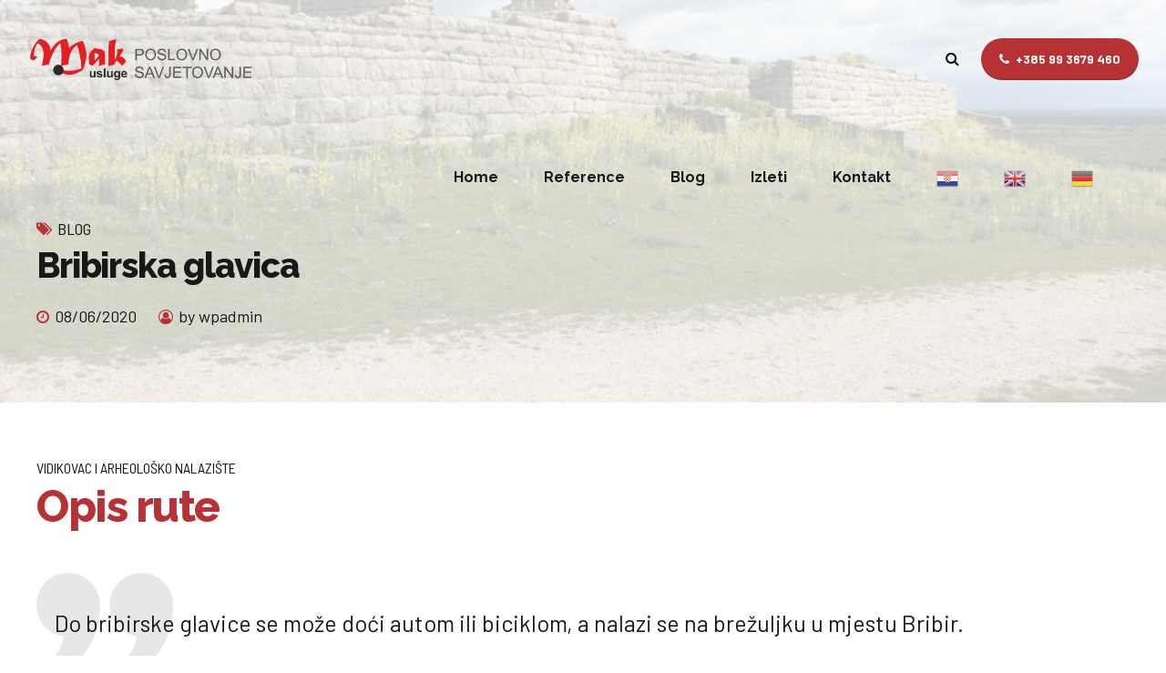

--- FILE ---
content_type: text/html; charset=utf-8
request_url: https://www.google.com/maps/d/embed?mid=14EPJLauoUOG6YRNlSQCo9hchNhoGooo6
body_size: 7041
content:
<!DOCTYPE html><html itemscope itemtype="http://schema.org/WebSite"><head><script nonce="EfJWGx-YoaK6SLmCIRtFXw">window['ppConfig'] = {productName: '06194a8f37177242d55a18e38c5a91c6', deleteIsEnforced:  false , sealIsEnforced:  false , heartbeatRate:  0.5 , periodicReportingRateMillis:  60000.0 , disableAllReporting:  false };(function(){'use strict';function k(a){var b=0;return function(){return b<a.length?{done:!1,value:a[b++]}:{done:!0}}}function l(a){var b=typeof Symbol!="undefined"&&Symbol.iterator&&a[Symbol.iterator];if(b)return b.call(a);if(typeof a.length=="number")return{next:k(a)};throw Error(String(a)+" is not an iterable or ArrayLike");}var m=typeof Object.defineProperties=="function"?Object.defineProperty:function(a,b,c){if(a==Array.prototype||a==Object.prototype)return a;a[b]=c.value;return a};
function n(a){a=["object"==typeof globalThis&&globalThis,a,"object"==typeof window&&window,"object"==typeof self&&self,"object"==typeof global&&global];for(var b=0;b<a.length;++b){var c=a[b];if(c&&c.Math==Math)return c}throw Error("Cannot find global object");}var p=n(this);function q(a,b){if(b)a:{var c=p;a=a.split(".");for(var d=0;d<a.length-1;d++){var e=a[d];if(!(e in c))break a;c=c[e]}a=a[a.length-1];d=c[a];b=b(d);b!=d&&b!=null&&m(c,a,{configurable:!0,writable:!0,value:b})}}
q("Object.is",function(a){return a?a:function(b,c){return b===c?b!==0||1/b===1/c:b!==b&&c!==c}});q("Array.prototype.includes",function(a){return a?a:function(b,c){var d=this;d instanceof String&&(d=String(d));var e=d.length;c=c||0;for(c<0&&(c=Math.max(c+e,0));c<e;c++){var f=d[c];if(f===b||Object.is(f,b))return!0}return!1}});
q("String.prototype.includes",function(a){return a?a:function(b,c){if(this==null)throw new TypeError("The 'this' value for String.prototype.includes must not be null or undefined");if(b instanceof RegExp)throw new TypeError("First argument to String.prototype.includes must not be a regular expression");return this.indexOf(b,c||0)!==-1}});function r(a,b,c){a("https://csp.withgoogle.com/csp/proto/"+encodeURIComponent(b),JSON.stringify(c))}function t(){var a;if((a=window.ppConfig)==null?0:a.disableAllReporting)return function(){};var b,c,d,e;return(e=(b=window)==null?void 0:(c=b.navigator)==null?void 0:(d=c.sendBeacon)==null?void 0:d.bind(navigator))!=null?e:u}function u(a,b){var c=new XMLHttpRequest;c.open("POST",a);c.send(b)}
function v(){var a=(w=Object.prototype)==null?void 0:w.__lookupGetter__("__proto__"),b=x,c=y;return function(){var d=a.call(this),e,f,g,h;r(c,b,{type:"ACCESS_GET",origin:(f=window.location.origin)!=null?f:"unknown",report:{className:(g=d==null?void 0:(e=d.constructor)==null?void 0:e.name)!=null?g:"unknown",stackTrace:(h=Error().stack)!=null?h:"unknown"}});return d}}
function z(){var a=(A=Object.prototype)==null?void 0:A.__lookupSetter__("__proto__"),b=x,c=y;return function(d){d=a.call(this,d);var e,f,g,h;r(c,b,{type:"ACCESS_SET",origin:(f=window.location.origin)!=null?f:"unknown",report:{className:(g=d==null?void 0:(e=d.constructor)==null?void 0:e.name)!=null?g:"unknown",stackTrace:(h=Error().stack)!=null?h:"unknown"}});return d}}function B(a,b){C(a.productName,b);setInterval(function(){C(a.productName,b)},a.periodicReportingRateMillis)}
var D="constructor __defineGetter__ __defineSetter__ hasOwnProperty __lookupGetter__ __lookupSetter__ isPrototypeOf propertyIsEnumerable toString valueOf __proto__ toLocaleString x_ngfn_x".split(" "),E=D.concat,F=navigator.userAgent.match(/Firefox\/([0-9]+)\./),G=(!F||F.length<2?0:Number(F[1])<75)?["toSource"]:[],H;if(G instanceof Array)H=G;else{for(var I=l(G),J,K=[];!(J=I.next()).done;)K.push(J.value);H=K}var L=E.call(D,H),M=[];
function C(a,b){for(var c=[],d=l(Object.getOwnPropertyNames(Object.prototype)),e=d.next();!e.done;e=d.next())e=e.value,L.includes(e)||M.includes(e)||c.push(e);e=Object.prototype;d=[];for(var f=0;f<c.length;f++){var g=c[f];d[f]={name:g,descriptor:Object.getOwnPropertyDescriptor(Object.prototype,g),type:typeof e[g]}}if(d.length!==0){c=l(d);for(e=c.next();!e.done;e=c.next())M.push(e.value.name);var h;r(b,a,{type:"SEAL",origin:(h=window.location.origin)!=null?h:"unknown",report:{blockers:d}})}};var N=Math.random(),O=t(),P=window.ppConfig;P&&(P.disableAllReporting||P.deleteIsEnforced&&P.sealIsEnforced||N<P.heartbeatRate&&r(O,P.productName,{origin:window.location.origin,type:"HEARTBEAT"}));var y=t(),Q=window.ppConfig;if(Q)if(Q.deleteIsEnforced)delete Object.prototype.__proto__;else if(!Q.disableAllReporting){var x=Q.productName;try{var w,A;Object.defineProperty(Object.prototype,"__proto__",{enumerable:!1,get:v(),set:z()})}catch(a){}}
(function(){var a=t(),b=window.ppConfig;b&&(b.sealIsEnforced?Object.seal(Object.prototype):b.disableAllReporting||(document.readyState!=="loading"?B(b,a):document.addEventListener("DOMContentLoaded",function(){B(b,a)})))})();}).call(this);
</script><title itemprop="name">Blog - Bribirska glavica - Google My Maps</title><meta name="robots" content="noindex,nofollow"/><meta http-equiv="X-UA-Compatible" content="IE=edge,chrome=1"><meta name="viewport" content="initial-scale=1.0,minimum-scale=1.0,maximum-scale=1.0,user-scalable=0,width=device-width"/><meta name="description" itemprop="description" content="Blog - Bribirska glavica"/><meta itemprop="url" content="https://www.google.com/maps/d/viewer?mid=14EPJLauoUOG6YRNlSQCo9hchNhoGooo6"/><meta itemprop="image" content="https://www.google.com/maps/d/thumbnail?mid=14EPJLauoUOG6YRNlSQCo9hchNhoGooo6"/><meta property="og:type" content="website"/><meta property="og:title" content="Blog - Bribirska glavica - Google My Maps"/><meta property="og:description" content="Blog - Bribirska glavica"/><meta property="og:url" content="https://www.google.com/maps/d/viewer?mid=14EPJLauoUOG6YRNlSQCo9hchNhoGooo6"/><meta property="og:image" content="https://www.google.com/maps/d/thumbnail?mid=14EPJLauoUOG6YRNlSQCo9hchNhoGooo6"/><meta property="og:site_name" content="Google My Maps"/><meta name="twitter:card" content="summary_large_image"/><meta name="twitter:title" content="Blog - Bribirska glavica - Google My Maps"/><meta name="twitter:description" content="Blog - Bribirska glavica"/><meta name="twitter:image:src" content="https://www.google.com/maps/d/thumbnail?mid=14EPJLauoUOG6YRNlSQCo9hchNhoGooo6"/><link rel="stylesheet" id="gmeviewer-styles" href="https://www.gstatic.com/mapspro/_/ss/k=mapspro.gmeviewer.ZPef100W6CI.L.W.O/am=AAAE/d=0/rs=ABjfnFU-qGe8BTkBR_LzMLwzNczeEtSkkw" nonce="vrb_URfKfkaYo-EnL_OAYQ"><link rel="stylesheet" href="https://fonts.googleapis.com/css?family=Roboto:300,400,500,700" nonce="vrb_URfKfkaYo-EnL_OAYQ"><link rel="shortcut icon" href="//www.gstatic.com/mapspro/images/favicon-001.ico"><link rel="canonical" href="https://www.google.com/mymaps/viewer?mid=14EPJLauoUOG6YRNlSQCo9hchNhoGooo6&amp;hl=en_US"></head><body jscontroller="O1VPAb" jsaction="click:cOuCgd;"><div class="c4YZDc HzV7m-b7CEbf SfQLQb-dIxMhd-bN97Pc-b3rLgd"><div class="jQhVs-haAclf"><div class="jQhVs-uMX1Ee-My5Dr-purZT-uDEFge"><div class="jQhVs-uMX1Ee-My5Dr-purZT-uDEFge-bN97Pc"><div class="jQhVs-uMX1Ee-My5Dr-purZT-uDEFge-Bz112c"></div><div class="jQhVs-uMX1Ee-My5Dr-purZT-uDEFge-fmcmS-haAclf"><div class="jQhVs-uMX1Ee-My5Dr-purZT-uDEFge-fmcmS">Open full screen to view more</div></div></div></div></div><div class="i4ewOd-haAclf"><div class="i4ewOd-UzWXSb" id="map-canvas"></div></div><div class="X3SwIb-haAclf NBDE7b-oxvKad"><div class="X3SwIb-i8xkGf"></div></div><div class="Te60Vd-ZMv3u dIxMhd-bN97Pc-b3rLgd"><div class="dIxMhd-bN97Pc-Tswv1b-Bz112c"></div><div class="dIxMhd-bN97Pc-b3rLgd-fmcmS">This map was created by a user. <a href="//support.google.com/mymaps/answer/3024454?hl=en&amp;amp;ref_topic=3188329" target="_blank">Learn how to create your own.</a></div><div class="dIxMhd-bN97Pc-b3rLgd-TvD9Pc" title="Close"></div></div><script nonce="EfJWGx-YoaK6SLmCIRtFXw">
  function _DumpException(e) {
    if (window.console) {
      window.console.error(e.stack);
    }
  }
  var _pageData = "[[1,null,null,null,null,null,null,null,null,null,\"at\",\"\",\"\",1769608716324,\"\",\"en_US\",false,[],\"https://www.google.com/maps/d/viewer?mid\\u003d14EPJLauoUOG6YRNlSQCo9hchNhoGooo6\",\"https://www.google.com/maps/d/embed?mid\\u003d14EPJLauoUOG6YRNlSQCo9hchNhoGooo6\\u0026ehbc\\u003d2E312F\",\"https://www.google.com/maps/d/edit?mid\\u003d14EPJLauoUOG6YRNlSQCo9hchNhoGooo6\",\"https://www.google.com/maps/d/thumbnail?mid\\u003d14EPJLauoUOG6YRNlSQCo9hchNhoGooo6\",null,null,true,\"https://www.google.com/maps/d/print?mid\\u003d14EPJLauoUOG6YRNlSQCo9hchNhoGooo6\",\"https://www.google.com/maps/d/pdf?mid\\u003d14EPJLauoUOG6YRNlSQCo9hchNhoGooo6\",\"https://www.google.com/maps/d/viewer?mid\\u003d14EPJLauoUOG6YRNlSQCo9hchNhoGooo6\",null,false,\"/maps/d\",\"maps/sharing\",\"//www.google.com/intl/en_US/help/terms_maps.html\",true,\"https://docs.google.com/picker\",null,false,null,[[[\"//www.gstatic.com/mapspro/images/google-my-maps-logo-regular-001.png\",143,25],[\"//www.gstatic.com/mapspro/images/google-my-maps-logo-regular-2x-001.png\",286,50]],[[\"//www.gstatic.com/mapspro/images/google-my-maps-logo-small-001.png\",113,20],[\"//www.gstatic.com/mapspro/images/google-my-maps-logo-small-2x-001.png\",226,40]]],1,\"https://www.gstatic.com/mapspro/_/js/k\\u003dmapspro.gmeviewer.en_US.knJKv4m5-eY.O/am\\u003dAAAE/d\\u003d0/rs\\u003dABjfnFWJ7eYXBrZ1WlLyBY6MwF9-imcrgg/m\\u003dgmeviewer_base\",null,null,true,null,\"US\",null,null,null,null,null,null,true],[\"mf.map\",\"14EPJLauoUOG6YRNlSQCo9hchNhoGooo6\",\"Blog - Bribirska glavica\",null,[15.840841500000002,43.9271566,15.8462324,43.9229534],[15.840841500000002,43.9271566,15.8462324,43.9229534],[[null,\"jNTC55eA1RE\",\"Lokaliteti/ Sites\",\"\",[[[\"https://mt.googleapis.com/vt/icon/name\\u003dicons/onion/SHARED-mymaps-container-bg_4x.png,icons/onion/SHARED-mymaps-container_4x.png,icons/onion/1542-cemetery_4x.png\\u0026highlight\\u003dff000000,757575\\u0026scale\\u003d2.0\"],null,1,1,[[null,[43.9256304,15.844900200000001]],\"0\",null,\"jNTC55eA1RE\",[43.9256304,15.8449002],[0,0],\"30A681E526D705F7\"],[[\"Srednjovjekovno groblje Novi put/\\n Medieval graveyard \u0027Novi put\u0027\\n\"]]],[[\"https://mt.googleapis.com/vt/icon/name\\u003dicons/onion/SHARED-mymaps-container-bg_4x.png,icons/onion/SHARED-mymaps-container_4x.png,icons/onion/1611-japanese-poi_4x.png\\u0026highlight\\u003dff000000,795548\\u0026scale\\u003d2.0\"],null,1,1,[[null,[43.9244751,15.8437764]],\"0\",null,\"jNTC55eA1RE\",[43.9244751,15.8437764],[0,0],\"30A68329C5A2F7D5\"],[[\"Bedemi/ city walls\"]]],[[\"https://mt.googleapis.com/vt/icon/name\\u003dicons/onion/SHARED-mymaps-container-bg_4x.png,icons/onion/SHARED-mymaps-container_4x.png,icons/onion/1611-japanese-poi_4x.png\\u0026highlight\\u003dff000000,795548\\u0026scale\\u003d2.0\"],null,1,1,[[null,[43.9271566,15.841576900000002]],\"0\",null,\"jNTC55eA1RE\",[43.9271566,15.8415769],[0,0],\"30A684ABA3C4DA8F\"],[[\"Bedemi/ City walls\"]]],[[\"https://mt.googleapis.com/vt/icon/name\\u003dicons/onion/SHARED-mymaps-container-bg_4x.png,icons/onion/SHARED-mymaps-container_4x.png,icons/onion/1603-house_4x.png\\u0026highlight\\u003dff000000,795548\\u0026scale\\u003d2.0\"],null,1,1,[[null,[43.9242221,15.8430629]],\"0\",null,\"jNTC55eA1RE\",[43.9242221,15.8430629],[0,0],\"30A6858FAB6ECD19\"],[[\"Nimfej/ Nimphaeum\"]]],[[\"https://mt.googleapis.com/vt/icon/name\\u003dicons/onion/SHARED-mymaps-container-bg_4x.png,icons/onion/SHARED-mymaps-container_4x.png,icons/onion/1598-historic-building_4x.png\\u0026highlight\\u003dff000000,795548\\u0026scale\\u003d2.0\"],null,1,1,[[null,[43.9241854,15.843290900000001]],\"0\",null,\"jNTC55eA1RE\",[43.9241854,15.8432909],[0,0],\"30A685FD2EA50F35\"],[[\"Srednjovjekovna kula/ Medieval tower\"]]],[[\"https://mt.googleapis.com/vt/icon/name\\u003dicons/onion/SHARED-mymaps-container-bg_4x.png,icons/onion/SHARED-mymaps-container_4x.png,icons/onion/1603-house_4x.png\\u0026highlight\\u003dff000000,795548\\u0026scale\\u003d2.0\"],null,1,1,[[null,[43.9244539,15.843486700000001]],\"0\",null,\"jNTC55eA1RE\",[43.9244539,15.8434867],[0,0],\"30A686BA66866EC6\"],[[\"Kuće/  Houses\"]]],[[\"https://mt.googleapis.com/vt/icon/name\\u003dicons/onion/SHARED-mymaps-container-bg_4x.png,icons/onion/SHARED-mymaps-container_4x.png,icons/onion/1671-religious-generic_4x.png\\u0026highlight\\u003dff000000,795548\\u0026scale\\u003d2.0\"],null,1,1,[[null,[43.9247591,15.8436852]],\"0\",null,\"jNTC55eA1RE\",[43.9247591,15.8436852],[0,0],\"30A68845753698AE\"],[[\"Crkva sv. Marije/ Church of St Mary\"]]],[[\"https://mt.googleapis.com/vt/icon/name\\u003dicons/onion/SHARED-mymaps-container-bg_4x.png,icons/onion/SHARED-mymaps-container_4x.png,icons/onion/1603-house_4x.png\\u0026highlight\\u003dff000000,795548\\u0026scale\\u003d2.0\"],null,1,1,[[null,[43.9249001,15.8438246]],\"0\",null,\"jNTC55eA1RE\",[43.9249001,15.8438246],[0,0],\"30A688FA1ED47B8C\"],[[\"Franjevački samostan/\\nFranciscan monastery\"]]],[[\"https://mt.googleapis.com/vt/icon/name\\u003dicons/onion/SHARED-mymaps-container-bg_4x.png,icons/onion/SHARED-mymaps-container_4x.png,icons/onion/1671-religious-generic_4x.png\\u0026highlight\\u003dff000000,795548\\u0026scale\\u003d2.0\"],null,1,1,[[null,[43.9255609,15.8430173]],\"0\",null,\"jNTC55eA1RE\",[43.9255609,15.8430173],[0,0],\"30A68B1346C85F24\"],[[\"Crkva sv. Ivana/ Remains of church of st John\"]]],[[\"https://mt.googleapis.com/vt/icon/name\\u003dicons/onion/SHARED-mymaps-container-bg_4x.png,icons/onion/SHARED-mymaps-container_4x.png,icons/onion/1671-religious-generic_4x.png\\u0026highlight\\u003dff000000,757575\\u0026scale\\u003d2.0\"],null,1,1,[[null,[43.9256632,15.8429127]],\"0\",null,\"jNTC55eA1RE\",[43.9256632,15.8429127],[0,0],\"30A68A23760430BA\"],[[\"Crkva/ Church \"]]],[[\"https://mt.googleapis.com/vt/icon/name\\u003dicons/onion/SHARED-mymaps-container-bg_4x.png,icons/onion/SHARED-mymaps-container_4x.png,icons/onion/1603-house_4x.png\\u0026highlight\\u003dff000000,795548\\u0026scale\\u003d2.0\"],null,1,1,[[null,[43.9258873,15.843079]],\"0\",null,\"jNTC55eA1RE\",[43.9258873,15.843079],[0,0],\"30A68D89BD88D2AF\"],[[\"Kuće/ Houses\"]]],[[\"https://mt.googleapis.com/vt/icon/name\\u003dicons/onion/SHARED-mymaps-container-bg_4x.png,icons/onion/SHARED-mymaps-container_4x.png,icons/onion/1603-house_4x.png\\u0026highlight\\u003dff000000,795548\\u0026scale\\u003d2.0\"],null,1,1,[[null,[43.9253232,15.842201899999997]],\"0\",null,\"jNTC55eA1RE\",[43.9253232,15.8422019],[0,0],\"30A68ED2F0480C9C\"],[[\"Kuće/ Houses\"]]],[[\"https://mt.googleapis.com/vt/icon/name\\u003dicons/onion/SHARED-mymaps-container-bg_4x.png,icons/onion/SHARED-mymaps-container_4x.png,icons/onion/1603-house_4x.png\\u0026highlight\\u003dff000000,795548\\u0026scale\\u003d2.0\"],null,1,1,[[null,[43.9262158,15.8425238]],\"0\",null,\"jNTC55eA1RE\",[43.9262158,15.8425238],[0,0],\"30A68F3D6EE132C7\"],[[\"Kuće/ Houses remains\"]]],[[\"https://mt.googleapis.com/vt/icon/name\\u003dicons/onion/SHARED-mymaps-container-bg_4x.png,icons/onion/SHARED-mymaps-container_4x.png,icons/onion/1671-religious-generic_4x.png\\u0026highlight\\u003dff000000,795548\\u0026scale\\u003d2.0\"],null,1,1,[[null,[43.9256207,15.8425104]],\"0\",null,\"jNTC55eA1RE\",[43.9256207,15.8425104],[0,0],\"30A690AE35677089\"],[[\"Gotička crkva/ Gothic church\"]]],[[\"https://mt.googleapis.com/vt/icon/name\\u003dicons/onion/SHARED-mymaps-container-bg_4x.png,icons/onion/SHARED-mymaps-container_4x.png,icons/onion/1783-entrance_4x.png\\u0026highlight\\u003dff000000,795548\\u0026scale\\u003d2.0\"],null,1,1,[[null,[43.9268011,15.8411049]],\"0\",null,\"jNTC55eA1RE\",[43.9268011,15.8411049],[0,0],\"30A69188DE121AB8\"],[[\"Vratnice / City gate \"]]],[[\"https://mt.googleapis.com/vt/icon/name\\u003dicons/onion/SHARED-mymaps-container-bg_4x.png,icons/onion/SHARED-mymaps-container_4x.png,icons/onion/1542-cemetery_4x.png\\u0026highlight\\u003dff000000,757575\\u0026scale\\u003d2.0\"],null,1,1,[[null,[43.9267123,15.840841500000002]],\"0\",null,\"jNTC55eA1RE\",[43.9267123,15.8408415],[0,0],\"30A6945C97874888\"],[[\"Srednjovjekovno groblje \u0027Vratnice\u0027/ Medieval graveyard\"]]],[[\"https://mt.googleapis.com/vt/icon/name\\u003dicons/onion/SHARED-mymaps-container-bg_4x.png,icons/onion/SHARED-mymaps-container_4x.png,icons/onion/1671-religious-generic_4x.png\\u0026highlight\\u003dff000000,795548\\u0026scale\\u003d2.0\"],null,1,1,[[null,[43.9266331,15.8412733]],\"0\",null,\"jNTC55eA1RE\",[43.9266331,15.8412733],[0,0],\"30A6951A675ABE08\"],[[\"Romanička crkva/ Romanesque church\"]]],[[\"https://mt.googleapis.com/vt/icon/name\\u003dicons/onion/SHARED-mymaps-container-bg_4x.png,icons/onion/SHARED-mymaps-container_4x.png,icons/onion/1598-historic-building_4x.png\\u0026highlight\\u003dff000000,795548\\u0026scale\\u003d2.0\"],null,1,1,[[null,[43.9257579,15.841592499999999]],\"0\",null,\"jNTC55eA1RE\",[43.9257579,15.8415925],[0,0],\"30A6961A5CBD9D09\"],[[\"Tursko-venecijanska utvrda/ Turkish-Venetian fortress\"]]],[[\"https://mt.googleapis.com/vt/icon/name\\u003dicons/onion/SHARED-mymaps-pin-container-bg_4x.png,icons/onion/SHARED-mymaps-pin-container_4x.png,icons/onion/1899-blank-shape_pin_4x.png\\u0026highlight\\u003dff000000,0288D1\\u0026scale\\u003d2.0\"],null,1,1,[[null,[43.9249234,15.842061899999997]],\"0\",null,\"jNTC55eA1RE\",[43.9249234,15.8420619],[0,-128],\"30A696DF4D549373\"],[[\"Cisterna/ Cistern\"]]],[[\"https://mt.googleapis.com/vt/icon/name\\u003dicons/onion/SHARED-mymaps-container-bg_4x.png,icons/onion/SHARED-mymaps-container_4x.png,icons/onion/1603-house_4x.png\\u0026highlight\\u003dff000000,795548\\u0026scale\\u003d2.0\"],null,1,1,[[null,[43.9249234,15.8421987]],\"0\",null,\"jNTC55eA1RE\",[43.9249234,15.8421987],[0,0],\"30A69726E543A11B\"],[[\"Palača obitelji Šubić/ Šubić family house\"]]],[[\"https://mt.googleapis.com/vt/icon/name\\u003dicons/onion/SHARED-mymaps-container-bg_4x.png,icons/onion/SHARED-mymaps-container_4x.png,icons/onion/1833-moving-sidewalk_4x.png\\u0026highlight\\u003dff000000,795548\\u0026scale\\u003d2.0\"],null,1,1,[[null,[43.9249427,15.8417776]],\"0\",null,\"jNTC55eA1RE\",[43.9249427,15.8417776],[0,0],\"30A6998E9E6D79B2\"],[[\"Rimska cesta i srednjovjekovne kuće/\\nRoman road and medieval houses\\n\"]]],[[\"https://mt.googleapis.com/vt/icon/name\\u003dicons/onion/SHARED-mymaps-container-bg_4x.png,icons/onion/SHARED-mymaps-container_4x.png,icons/onion/1636-museum_4x.png\\u0026highlight\\u003dff000000,795548\\u0026scale\\u003d2.0\"],null,1,1,[[null,[43.9246375,15.8421826]],\"0\",null,\"jNTC55eA1RE\",[43.9246375,15.8421826],[0,0],\"30A69A560500F7FB\"],[[\"Muzejska zbirka/ Museum collection\"]]],[[\"https://mt.googleapis.com/vt/icon/name\\u003dicons/onion/SHARED-mymaps-container-bg_4x.png,icons/onion/SHARED-mymaps-container_4x.png,icons/onion/1636-museum_4x.png\\u0026highlight\\u003dff000000,795548\\u0026scale\\u003d2.0\"],null,1,1,[[null,[43.9243264,15.8424562]],\"0\",null,\"jNTC55eA1RE\",[43.9243264,15.8424562],[0,0],\"30A69ADDCCD7853F\"],[[\"Lapidarij\"]]],[[\"https://mt.googleapis.com/vt/icon/name\\u003dicons/onion/1491-wht-line-blank.png\\u0026filter\\u003dffDB4537\"],null,1,1,[[[15.8411049,43.9269458,15.8430665,43.9239321]],\"0\",null,\"jNTC55eA1RE\",[43.9251415,15.8427339],[0,0],\"30A6A42B675DC9DB\"],[[\"Pješački put/ Walking path\"]]],[[\"https://mt.googleapis.com/vt/icon/name\\u003dicons/onion/1491-wht-line-blank.png\\u0026filter\\u003dffDB4537\"],null,1,1,[[[15.8417978,43.9267642,15.8428224,43.9259278]],\"0\",null,\"jNTC55eA1RE\",[43.9263875,15.84264],[0,0],\"30A6A5AAE0CA409D\"],[[\"Pješački put/ Walking path\"]]],[[\"https://mt.googleapis.com/vt/icon/name\\u003dicons/onion/1491-wht-line-blank.png\\u0026filter\\u003dffDB4537\"],null,1,1,[[[15.8422162,43.9245803,15.843031600000002,43.9243011]],\"0\",null,\"jNTC55eA1RE\",[43.9245803,15.8425542],[0,0],\"30A6A63AAD8E0B5F\"],[[\"Pješački put/ Walking path\"]]],[[\"https://mt.googleapis.com/vt/icon/name\\u003dicons/onion/1491-wht-line-blank.png\\u0026filter\\u003dffDB4537\"],null,1,1,[[[15.8425086,43.9250256,15.8428009,43.9245803]],\"0\",null,\"jNTC55eA1RE\",[43.9247252,15.8425407],[0,0],\"30A6A68E5EF859C3\"],[[\"Pješački put/ Walking path\"]]],[[\"https://mt.googleapis.com/vt/icon/name\\u003dicons/onion/1491-wht-line-blank.png\\u0026filter\\u003dffDB4537\"],null,1,1,[[[15.8430423,43.924829,15.8434876,43.924688]],\"0\",null,\"jNTC55eA1RE\",[43.9247749,15.8431979],[0,0],\"30A6A7FAB41C6F5D\"],[[\"Pješački put/ Walking path\"]]]],null,null,true,null,null,null,null,[[\"jNTC55eA1RE\",1,null,null,null,\"https://www.google.com/maps/d/kml?mid\\u003d14EPJLauoUOG6YRNlSQCo9hchNhoGooo6\\u0026resourcekey\\u0026lid\\u003djNTC55eA1RE\",null,null,null,null,null,2,null,[[[\"30A681E526D705F7\",[[[43.9256304,15.8449002]]],null,null,0,[[\"naziv\",[\"Srednjovjekovno groblje Novi put/\\n Medieval graveyard \u0027Novi put\u0027\\n\"],1]],null,0],[\"30A68329C5A2F7D5\",[[[43.9244751,15.8437764]]],null,null,1,[[\"naziv\",[\"Bedemi/ city walls\"],1],[\"opis\",[\"Prapovijesni, rimski i srednjovjekovni bedemi/ Prehistoric, Roman and medieval city walls\"],1]],null,1],[\"30A684ABA3C4DA8F\",[[[43.9271566,15.8415769]]],null,null,1,[[\"naziv\",[\"Bedemi/ City walls\"],1]],null,2],[\"30A6858FAB6ECD19\",[[[43.9242221,15.8430629]]],null,null,2,[[\"naziv\",[\"Nimfej/ Nimphaeum\"],1]],null,3],[\"30A685FD2EA50F35\",[[[43.9241854,15.8432909]]],null,null,3,[[\"naziv\",[\"Srednjovjekovna kula/ Medieval tower\"],1]],null,4],[\"30A686BA66866EC6\",[[[43.9244539,15.8434867]]],null,null,2,[[\"naziv\",[\"Kuće/  Houses\"],1],[\"opis\",[\"Rimske, kasnoantičke i srednjovjekovne kuće/\\nRoman, late Roman and medieval houses\"],1]],null,5],[\"30A68845753698AE\",[[[43.9247591,15.8436852]]],null,null,4,[[\"naziv\",[\"Crkva sv. Marije/ Church of St Mary\"],1]],null,6],[\"30A688FA1ED47B8C\",[[[43.9249001,15.8438246]]],null,null,2,[[\"naziv\",[\"Franjevački samostan/\\nFranciscan monastery\"],1]],null,7],[\"30A68B1346C85F24\",[[[43.9255609,15.8430173]]],null,null,4,[[\"naziv\",[\"Crkva sv. Ivana/ Remains of church of st John\"],1],[\"opis\",[\"Starokršćanski kompleks, srednjovjekovna Crkva sv. Ivana/ Early Christian complex, Medieval church of St John\"],1]],null,8],[\"30A68A23760430BA\",[[[43.9256632,15.8429127]]],null,null,5,[[\"naziv\",[\"Crkva/ Church \"],1],[\"opis\",[\"sv. Aćim i Ana \"],1]],null,9],[\"30A68D89BD88D2AF\",[[[43.9258873,15.843079]]],null,null,2,[[\"naziv\",[\"Kuće/ Houses\"],1],[\"opis\",[\"Rimske, kasnoantičke i srednjovjekovne kuće/\\nRoman, late Roman and medieval houses\"],1]],null,10],[\"30A68ED2F0480C9C\",[[[43.9253232,15.8422019]]],null,null,2,[[\"naziv\",[\"Kuće/ Houses\"],1],[\"opis\",[\"Rimske, kasnoantičke i srednjovjekovne kuće/\\nRoman, late Roman and medieval houses\"],1]],null,11],[\"30A68F3D6EE132C7\",[[[43.9262158,15.8425238]]],null,null,2,[[\"naziv\",[\"Kuće/ Houses remains\"],1],[\"opis\",[\"Rimske, kasnoantičke i srednjovjekovne kuće/\\nRoman, late Roman and medieval houses\"],1]],null,12],[\"30A690AE35677089\",[[[43.9256207,15.8425104]]],null,null,4,[[\"naziv\",[\"Gotička crkva/ Gothic church\"],1]],null,13],[\"30A69188DE121AB8\",[[[43.9268011,15.8411049]]],null,null,6,[[\"naziv\",[\"Vratnice / City gate \"],1],[\"opis\",[\"Vratnice- gradska vrata liburnske i rimske Varvarie i srednjovjekovnog Bribira/ City gate of Liburniam,  Varvatia and medieval Breberium\"],1]],null,14],[\"30A6945C97874888\",[[[43.9267123,15.8408415]]],null,null,0,[[\"naziv\",[\"Srednjovjekovno groblje \u0027Vratnice\u0027/ Medieval graveyard\"],1]],null,15],[\"30A6951A675ABE08\",[[[43.9266331,15.8412733]]],null,null,4,[[\"naziv\",[\"Romanička crkva/ Romanesque church\"],1]],null,16],[\"30A6961A5CBD9D09\",[[[43.9257579,15.8415925]]],null,null,3,[[\"naziv\",[\"Tursko-venecijanska utvrda/ Turkish-Venetian fortress\"],1]],null,17],[\"30A696DF4D549373\",[[[43.9249234,15.8420619]]],null,null,7,[[\"naziv\",[\"Cisterna/ Cistern\"],1]],null,18],[\"30A69726E543A11B\",[[[43.9249234,15.8421987]]],null,null,2,[[\"naziv\",[\"Palača obitelji Šubić/ Šubić family house\"],1],[\"opis\",[\"Srednjovjekovne kuće / Medieval houses\"],1]],null,19],[\"30A6998E9E6D79B2\",[[[43.9249427,15.8417776]]],null,null,8,[[\"naziv\",[\"Rimska cesta i srednjovjekovne kuće/\\nRoman road and medieval houses\\n\"],1]],null,20],[\"30A69A560500F7FB\",[[[43.9246375,15.8421826]]],null,null,9,[[\"naziv\",[\"Muzejska zbirka/ Museum collection\"],1]],null,21],[\"30A69ADDCCD7853F\",[[[43.9243264,15.8424562]]],null,null,9,[[\"naziv\",[\"Lapidarij\"],1]],null,22],[\"30A6A42B675DC9DB\",null,[[[[[43.9239321,15.8430638]],[[43.9239573,15.842986]],[[43.9240287,15.8429404]],[[43.9241331,15.8429645]],[[43.924249,15.8430021]],[[43.9243011,15.8430316]],[[43.9243494,15.8430638]],[[43.9244557,15.8430665]],[[43.9246469,15.843045]],[[43.9247667,15.8430155]],[[43.924929,15.8429967]],[[43.9249831,15.8428921]],[[43.9250256,15.8428009]],[[43.9251415,15.8427339]],[[43.9252748,15.8426266]],[[43.9253617,15.84253]],[[43.9254718,15.8424817]],[[43.9255878,15.8424013]],[[43.925723,15.842353]],[[43.9260417,15.8422564]],[[43.9261576,15.8421518]],[[43.9265189,15.8418031]],[[43.9266136,15.8417012]],[[43.9267024,15.8417119]],[[43.9267623,15.8417978]],[[43.9269458,15.8412694]],[[43.9268011,15.8411049]]]]],null,10,[[\"naziv\",[\"Pješački put/ Walking path\"],1]],null,23],[\"30A6A5AAE0CA409D\",null,[[[[[43.9267623,15.8417978]],[[43.9267642,15.8419158]],[[43.9267159,15.8422564]],[[43.9266097,15.8424308]],[[43.9263875,15.84264]],[[43.9261943,15.8427446]],[[43.9259567,15.8428036]],[[43.9259278,15.8428224]]]]],null,10,[[\"naziv\",[\"Pješački put/ Walking path\"],1]],null,24],[\"30A6A63AAD8E0B5F\",null,[[[[[43.9245262,15.8422162]],[[43.9245668,15.8424066]],[[43.9245803,15.8425542]],[[43.9244934,15.8427526]],[[43.9243011,15.8430316]]]]],null,11,[[\"naziv\",[\"Pješački put/ Walking path\"],1]],null,25],[\"30A6A68E5EF859C3\",null,[[[[[43.9250256,15.8428009]],[[43.9249087,15.8427392]],[[43.9247252,15.8425407]],[[43.9246344,15.8425086]],[[43.9245803,15.8425542]]]]],null,12,[[\"naziv\",[\"Pješački put/ Walking path\"],1]],null,26],[\"30A6A7FAB41C6F5D\",null,[[[[[43.924688,15.8430423]],[[43.9247749,15.8431979]],[[43.924829,15.8434876]]]]],null,13,[[\"naziv\",[\"Pješački put/ Walking path\"],1]],null,27]],[[[\"https://mt.googleapis.com/vt/icon/name\\u003dicons/onion/SHARED-mymaps-container-bg_4x.png,icons/onion/SHARED-mymaps-container_4x.png,icons/onion/1542-cemetery_4x.png\\u0026highlight\\u003dff000000,757575\\u0026scale\\u003d2.0\"],[[\"757575\",1],1200],[[\"757575\",0.30196078431372547],[\"757575\",1],1200]],[[\"https://mt.googleapis.com/vt/icon/name\\u003dicons/onion/SHARED-mymaps-container-bg_4x.png,icons/onion/SHARED-mymaps-container_4x.png,icons/onion/1611-japanese-poi_4x.png\\u0026highlight\\u003dff000000,795548\\u0026scale\\u003d2.0\"],[[\"795548\",1],1200],[[\"795548\",0.30196078431372547],[\"795548\",1],1200]],[[\"https://mt.googleapis.com/vt/icon/name\\u003dicons/onion/SHARED-mymaps-container-bg_4x.png,icons/onion/SHARED-mymaps-container_4x.png,icons/onion/1603-house_4x.png\\u0026highlight\\u003dff000000,795548\\u0026scale\\u003d2.0\"],[[\"795548\",1],1200],[[\"795548\",0.30196078431372547],[\"795548\",1],1200]],[[\"https://mt.googleapis.com/vt/icon/name\\u003dicons/onion/SHARED-mymaps-container-bg_4x.png,icons/onion/SHARED-mymaps-container_4x.png,icons/onion/1598-historic-building_4x.png\\u0026highlight\\u003dff000000,795548\\u0026scale\\u003d2.0\"],[[\"795548\",1],1200],[[\"795548\",0.30196078431372547],[\"795548\",1],1200]],[[\"https://mt.googleapis.com/vt/icon/name\\u003dicons/onion/SHARED-mymaps-container-bg_4x.png,icons/onion/SHARED-mymaps-container_4x.png,icons/onion/1671-religious-generic_4x.png\\u0026highlight\\u003dff000000,795548\\u0026scale\\u003d2.0\"],[[\"795548\",1],1200],[[\"795548\",0.30196078431372547],[\"795548\",1],1200]],[[\"https://mt.googleapis.com/vt/icon/name\\u003dicons/onion/SHARED-mymaps-container-bg_4x.png,icons/onion/SHARED-mymaps-container_4x.png,icons/onion/1671-religious-generic_4x.png\\u0026highlight\\u003dff000000,757575\\u0026scale\\u003d2.0\"],[[\"757575\",1],1200],[[\"757575\",0.30196078431372547],[\"757575\",1],1200]],[[\"https://mt.googleapis.com/vt/icon/name\\u003dicons/onion/SHARED-mymaps-container-bg_4x.png,icons/onion/SHARED-mymaps-container_4x.png,icons/onion/1783-entrance_4x.png\\u0026highlight\\u003dff000000,795548\\u0026scale\\u003d2.0\"],[[\"795548\",1],1200],[[\"795548\",0.30196078431372547],[\"795548\",1],1200]],[[\"https://mt.googleapis.com/vt/icon/name\\u003dicons/onion/SHARED-mymaps-pin-container-bg_4x.png,icons/onion/SHARED-mymaps-pin-container_4x.png,icons/onion/1899-blank-shape_pin_4x.png\\u0026highlight\\u003dff000000,0288D1\\u0026scale\\u003d2.0\",[32,64]],[[\"0288D1\",1],1200],[[\"0288D1\",0.30196078431372547],[\"0288D1\",1],1200]],[[\"https://mt.googleapis.com/vt/icon/name\\u003dicons/onion/SHARED-mymaps-container-bg_4x.png,icons/onion/SHARED-mymaps-container_4x.png,icons/onion/1833-moving-sidewalk_4x.png\\u0026highlight\\u003dff000000,795548\\u0026scale\\u003d2.0\"],[[\"795548\",1],1200],[[\"795548\",0.30196078431372547],[\"795548\",1],1200]],[[\"https://mt.googleapis.com/vt/icon/name\\u003dicons/onion/SHARED-mymaps-container-bg_4x.png,icons/onion/SHARED-mymaps-container_4x.png,icons/onion/1636-museum_4x.png\\u0026highlight\\u003dff000000,795548\\u0026scale\\u003d2.0\"],[[\"795548\",1],1200],[[\"795548\",0.30196078431372547],[\"795548\",1],1200]],[[\"https://mt.googleapis.com/vt/icon/name\\u003dicons/onion/SHARED-mymaps-pin-container-bg_4x.png,icons/onion/SHARED-mymaps-pin-container_4x.png,icons/onion/1899-blank-shape_pin_4x.png\\u0026highlight\\u003dff000000,EDA29B\\u0026scale\\u003d2.0\",[32,64]],[[\"EDA29B\",1],3131],[[\"EDA29B\",0.30196078431372547],[\"EDA29B\",1],1200]],[[\"https://mt.googleapis.com/vt/icon/name\\u003dicons/onion/SHARED-mymaps-pin-container-bg_4x.png,icons/onion/SHARED-mymaps-pin-container_4x.png,icons/onion/1899-blank-shape_pin_4x.png\\u0026highlight\\u003dff000000,EDA29B\\u0026scale\\u003d2.0\",[32,64]],[[\"EDA29B\",1],2938],[[\"EDA29B\",0.30196078431372547],[\"EDA29B\",1],1200]],[[\"https://mt.googleapis.com/vt/icon/name\\u003dicons/onion/SHARED-mymaps-pin-container-bg_4x.png,icons/onion/SHARED-mymaps-pin-container_4x.png,icons/onion/1899-blank-shape_pin_4x.png\\u0026highlight\\u003dff000000,EDA29B\\u0026scale\\u003d2.0\",[32,64]],[[\"EDA29B\",1],3325],[[\"EDA29B\",0.30196078431372547],[\"EDA29B\",1],1200]],[[\"https://mt.googleapis.com/vt/icon/name\\u003dicons/onion/SHARED-mymaps-pin-container-bg_4x.png,icons/onion/SHARED-mymaps-pin-container_4x.png,icons/onion/1899-blank-shape_pin_4x.png\\u0026highlight\\u003dff000000,EDA29B\\u0026scale\\u003d2.0\",[32,64]],[[\"EDA29B\",1],4100],[[\"EDA29B\",0.30196078431372547],[\"EDA29B\",1],1200]]]]]],null,null,null,null,null,1],[null,\"yQ7xGXXRzLM\",\"Ceste/ Road\",\"\",[[[\"https://mt.googleapis.com/vt/icon/name\\u003dicons/onion/1491-wht-line-blank.png\\u0026filter\\u003dff848484\"],null,1,1,[[[15.843095200000002,43.9255069,15.8452142,43.9230399]],\"0\",null,\"yQ7xGXXRzLM\",[43.9254412,15.845005],[0,0],\"30A67B5AF2C94122\"],[[\"Makadamska cesta/ Macadam road\"]]],[[\"https://mt.googleapis.com/vt/icon/name\\u003dicons/onion/1491-wht-line-blank.png\\u0026filter\\u003dffF6BA13\"],null,1,1,[[[15.8448494,43.9230399,15.8462324,43.9229534]],\"0\",null,\"yQ7xGXXRzLM\",[43.9229534,15.8450308],[0,0],\"30A6C5439523354C\"],[[\"Asfaltna cesta\"]]]],null,null,true,null,null,null,null,[[\"yQ7xGXXRzLM\",1,null,null,null,\"https://www.google.com/maps/d/kml?mid\\u003d14EPJLauoUOG6YRNlSQCo9hchNhoGooo6\\u0026resourcekey\\u0026lid\\u003dyQ7xGXXRzLM\",null,null,null,null,null,2,null,[[[\"30A67B5AF2C94122\",null,[[[[[43.9239266,15.8430952]],[[43.9239498,15.8433044]],[[43.9240425,15.8435834]],[[43.9242125,15.8438677]],[[43.9244791,15.8442378]],[[43.924568,15.8443398]],[[43.9248075,15.8445007]],[[43.9249969,15.844608]],[[43.9252557,15.844667]],[[43.9254489,15.8447475]],[[43.9255069,15.844844]],[[43.925503,15.8449352]],[[43.9254412,15.845005]],[[43.9253369,15.8450318]],[[43.9250162,15.8451176]],[[43.9246723,15.8451981]],[[43.9244675,15.8452142]],[[43.9241275,15.8451605]],[[43.9237218,15.8450264]],[[43.9234011,15.844844]],[[43.9232794,15.8447877]],[[43.9231635,15.8447501]],[[43.9230882,15.844777]],[[43.9230592,15.8448118]],[[43.9230399,15.8448494]]]]],null,0,[[\"naziv\",[\"Makadamska cesta/ Macadam road\"],1]],null,28],[\"30A6C5439523354C\",null,[[[[[43.9229534,15.8462324]],[[43.9229611,15.8453634]],[[43.9229534,15.8450308]],[[43.9230399,15.8448494]]]]],null,1,[[\"naziv\",[\"Asfaltna cesta\"],1]],null,29]],[[[\"https://mt.googleapis.com/vt/icon/name\\u003dicons/onion/SHARED-mymaps-pin-container-bg_4x.png,icons/onion/SHARED-mymaps-pin-container_4x.png,icons/onion/1899-blank-shape_pin_4x.png\\u0026highlight\\u003dff000000,BDBDBD\\u0026scale\\u003d2.0\",[32,64]],[[\"BDBDBD\",1],2938],[[\"BDBDBD\",0.30196078431372547],[\"BDBDBD\",1],1200]],[[\"https://mt.googleapis.com/vt/icon/name\\u003dicons/onion/SHARED-mymaps-pin-container-bg_4x.png,icons/onion/SHARED-mymaps-pin-container_4x.png,icons/onion/1899-blank-shape_pin_4x.png\\u0026highlight\\u003dff000000,FADA80\\u0026scale\\u003d2.0\",[32,64]],[[\"FADA80\",1],4100],[[\"FADA80\",0.30196078431372547],[\"FADA80\",1],1200]]]]]],null,null,null,null,null,1]],[4],null,null,\"mapspro_in_drive\",\"14EPJLauoUOG6YRNlSQCo9hchNhoGooo6\",\"https://drive.google.com/abuse?id\\u003d14EPJLauoUOG6YRNlSQCo9hchNhoGooo6\",true,false,false,\"\",2,false,\"https://www.google.com/maps/d/kml?mid\\u003d14EPJLauoUOG6YRNlSQCo9hchNhoGooo6\\u0026resourcekey\",3117,false,false,\"\",true,\"\",true,null,[null,null,[1591615592,704486000],[1591615592,791000000]],false,\"https://support.google.com/legal/troubleshooter/1114905#ts\\u003d9723198%2C1115689\"]]";</script><script type="text/javascript" src="//maps.googleapis.com/maps/api/js?v=3.61&client=google-maps-pro&language=en_US&region=US&libraries=places,visualization,geometry,search" nonce="EfJWGx-YoaK6SLmCIRtFXw"></script><script id="base-js" src="https://www.gstatic.com/mapspro/_/js/k=mapspro.gmeviewer.en_US.knJKv4m5-eY.O/am=AAAE/d=0/rs=ABjfnFWJ7eYXBrZ1WlLyBY6MwF9-imcrgg/m=gmeviewer_base" nonce="EfJWGx-YoaK6SLmCIRtFXw"></script><script nonce="EfJWGx-YoaK6SLmCIRtFXw">_startApp();</script></div></body></html>

--- FILE ---
content_type: text/javascript
request_url: https://www.mak-usluge.hr/wp-content/plugins/bt_cost_calculator/cc.main.js?ver=5.5.17
body_size: 4895
content:

(function( $ ) {
	
	var is_rtl = false;
	var rtl_direction = 1;
	
	// ---------------
	// Functions start
	// ---------------
	
	// Base functions 
	 
	window.bt_parse_float = function( x ) {
		r = parseFloat( x );
		if ( isNaN( r ) ) r = 0;
		return r;
	}
	
	$.fn.bt_cc_lock = function(){
		$(this).addClass( 'btCCLock' );
		return $(this);
	}
	
	$.fn.bt_cc_unlock = function(){
		$(this).removeClass( 'btCCLock' );
		return $(this);
	}
	
	// function to be called from element conditions 

	window.bt_cc_set_slider_value = function( elem, value, calc ){
		if ( elem.slider( 'instance' ) ) { 
			elem.slider( 'value', value );
			elem.find('.btQuoteSliderValue').html( value );	
			if ( calc ) {
				bt_quote_total( elem.closest( '.btQuoteBooking' ) );
				bt_paypal_items( elem.closest( '.btQuoteBooking' ) );
			}
		}

	}
	window.bt_cc_get_slider_value = function( elem ){
		if ( elem.slider( 'instance' ) ) {
			val = bt_parse_float( elem.find('.btQuoteSliderValue').html() );
		} else {
			val = bt_parse_float( elem.data( 'initial-value' ) );
		}
		return val;
		
	}
	
	$.fn.bt_cc_set_value = function( value ){
		if ( value !== null && value !== 'undefined' && value !== undefined ) {
			var initial_value = value;	
		} else {
			var initial_value = $( this ).find( '.btQuoteElement' ).data( 'initial-value' );	
		}
		if ( $( this ).find( '.btQuoteItemInput > .btQuoteSelect' ).length > 0 ) {
			var oDropdown = $( this ).find( '.btQuoteSelect' ).data("dd");
			if ( oDropdown !== undefined ) {
				bt_cc_init_dropdown( oDropdown, "#"+$( this ).attr('id'), initial_value );	
			}	
		} else if ( $( this ).find( '.btQuoteItemInput > .btQuoteSlider' ).length > 0 ) {
			if ( $( this ).find( '.btQuoteItemInput > .btQuoteSlider' ).slider( 'instance' ) ) {
				bt_cc_set_slider_value( $( this ).find( '.btQuoteItemInput > .btQuoteSlider' ), initial_value );
			} else {
				/* W3 Tiotal cache safe path */
				setTimeout( bt_cc_set_slider_value, 2000, $( this ).find( '.btQuoteItemInput > .btQuoteSlider' ), initial_value, true );
			}
			
		} else if ( $( this ).find( '.btQuoteItemInput > .btQuoteText' ).length > 0 ) {
			$( this ).find( '.btQuoteText' ).val( initial_value );
		} else if ( $( this ).find( '.btQuoteItemInput > .btQuoteSwitch' ).length > 0 ) {
			if ( 
			( $( this ).find( '.btQuoteSwitch' ).data('on') == initial_value && !$( this ).find( '.btQuoteSwitch' ).hasClass('on') ) || 
			( $( this ).find( '.btQuoteSwitch' ).data('off') == initial_value && $( this ).find( '.btQuoteSwitch' ).hasClass('on') )
			) {
				$( this ).find( '.btQuoteSwitch' ).trigger('click');
			}
		}
		bt_cc_eval_conditions( initial_value, $( this ).find( '.btQuoteElement' ).data( 'condition' ) );
		bt_quote_total( $( this ).closest( '.btQuoteBooking' ) );
		bt_paypal_items( $( this ).closest( '.btQuoteBooking' ) );
		return $(this);
	}
	
	window.bt_cc_eval_conditions = function( val, conditions ){
		// alert(conditions);
		if ( conditions == '' || conditions == undefined ) return false;
		if ( val == '' ) val = 0;	

		if ( conditions.indexOf(';') == -1 ) {
			conditions = atob( conditions );
			var bt_cc_conditions = conditions.split(/\r?\n/);
		} else {
			var bt_cc_conditions = conditions.split("#bt_cc_nl#");
		}
		$.each( bt_cc_conditions, function( index, value ) {
			if ( bt_cc_conditions[index] != undefined ) {
				var bt_cc_single_condition = bt_cc_conditions[index].split(";");
				var eval_action  = bt_cc_single_condition[2];
				if ( bt_cc_single_condition[3] == 'lock' ) {
					eval_action += '.bt_cc_lock()';	
				} else if ( bt_cc_single_condition[3] == 'unlock' ) {
					eval_action += '.bt_cc_unlock()';	
				}
				if ( bt_cc_single_condition[0] != '' ) {
					var eval_code =  'if ( ' + val + decodeURIComponent( bt_cc_single_condition[0] ) + ' ) { $(\'#' + bt_cc_single_condition[1] +  '\').' + eval_action + '; }' ;
					eval( eval_code );	
				}				
			}

		});
		return false;
	}

	
	// Paypal calculation
	
	window.bt_paypal_items = function( c ) {
					
		$( c ).each(function() {
		
			if ( $( this ).find( '.btPayPalButton' ).length > 0 ) {
				
				var form = $( this ).find( '.btPayPalButton' ).next();
				form.find( '.btPayPalItem' ).remove();
				
				var x = 0;
		
				// items not in multiply and group
				$( this ).find( '.btQuoteBookingForm' ).find( '.btQuoteItem' ).not( '.btQuoteMBlock .btQuoteItem' ).not( '.btQuoteGBlock .btQuoteItem' ).each(function() {
					
					var unit_price = 0;
					var val = 0;
					
					var selected_name = '';

					$( this ).find( '.btQuoteText' ).each(function() {
						unit_price = bt_parse_float( $( this ).data( 'price' ) );
						val = bt_parse_float( $( this ).val() );
					});
					
					$( this ).find( '.btQuoteSelect' ).find( '._msddli_.selected' ).each(function() {
						unit_price = bt_parse_float( $( this ).data( 'value' ) );
						val = 1;
						selected_name = $( this ).find( '.ddlabel' )[0].innerHTML;
						if ( $( this ).is( ':first-child' ) ) {
							selected_name = '';
						}
					});
					
					var is_slider = false;
					$( this ).find( '.btQuoteSlider' ).each(function() {
						unit_price = bt_parse_float( $( this ).data( 'price' ) );
						val = bt_cc_get_slider_value ( $( this ) );
						is_slider = true;
					});
					
					$( this ).find( '.btQuoteSwitch' ).each(function() {
						if ( $( this ).hasClass( 'on' ) ) {
							unit_price = bt_parse_float( $( this ).data( 'on' ) );
						} else {
							unit_price = bt_parse_float( $( this ).data( 'off' ) );
						}
						val = 1;
					});

					var label = $( this ).find( 'label' ).html();
					
					if ( is_slider ) {
						label = label + ': ' + val;
					}
					
					if ( selected_name != '' ) {
						selected_name = selected_name.replace( '<span class="description">', '/' );
						selected_name = selected_name.replace( '</span>', '' );
						if ( label.endsWith( '?' ) || label.endsWith( ':' ) ) {
							label = label + ' ' + selected_name;
						} else {
							label = label + ': ' + selected_name;
						}
						
					}

					val = val * unit_price;
					
		
					if ( label !== undefined && val > 0 ) {
						x++;
						val = val.toFixed( 2 );
						form.append( '<input type="hidden" name="item_name_' + x + '" value="' + label + '" class="btPayPalItem"><input type="hidden" name="amount_' + x + '" value="' + val + '" class="btPayPalItem">' );
					}
				});
				
				
				// multiply
				
				$( this ).find( '.btQuoteBookingForm' ).find( '.btQuoteMBlock' ).each(function() {

					var m_total = 1;
					var m_first = true;
					var m_val = 0;
					var selected_name = '';
					var label = '';
					
					$( this ).find( '.btQuoteItem' ).each(function() {
				
						$( this ).find( '.btQuoteText' ).each(function() {
							var unit_price = bt_parse_float( $( this ).data( 'price' ) );
							var val = bt_parse_float( $( this ).val() );
							val = val * unit_price;
							if ( m_first ) {
								m_val = val;
								label = $( this ).closest( '.btQuoteItem' ).find( 'label' ).html();
							} else {
								m_total *= val;
							}
							m_first = false;
						});
						
						$( this ).find( '.btQuoteSelect' ).find( '._msddli_.selected' ).each(function() {
							var val = bt_parse_float( $( this ).data( 'value' ) );
							if ( m_first ) {
								m_val = val;
								label = $( this ).closest( '.btQuoteItem' ).find( 'label' ).html();
								selected_name = $( this ).find( '.ddlabel' )[0].innerHTML;
								selected_name = selected_name.substring( 0, selected_name.indexOf( '<span' ) );
								if ( $( this ).is( ':first-child' ) ) {
									selected_name = '';
								}
								if ( selected_name != '' ) label = label + ': ' + selected_name;											
							} else {
								m_total *= val;
							}
							m_first = false;
						});
						
						$( this ).find( '.btQuoteSlider' ).each(function() {
							var unit_price = bt_parse_float( $( this ).data( 'price' ) );
							// var val = bt_parse_float( $( this ).slider( 'value' ) );
							var val = bt_cc_get_slider_value ( $( this ) );
							val = val * unit_price;
							if ( m_first ) {
								m_val = val;
								label = $( this ).closest( '.btQuoteItem' ).find( 'label' ).html();
							} else {
								m_total *= val;
							}
							m_first = false;
						});
						
						$( this ).find( '.btQuoteSwitch' ).each(function() {
							if ( $( this ).hasClass( 'on' ) ) {
								var val = bt_parse_float( $( this ).data( 'on' ) );
							} else {
								var val = bt_parse_float( $( this ).data( 'off' ) );
							}							
							if ( m_first ) {
								m_val = val;
								label = $( this ).closest( '.btQuoteItem' ).find( 'label' ).html();
							} else {
								m_total *= val;
							}
							m_first = false;
						});
						
						
					});
					
					if ( m_total > 0 && m_val > 0 ) {
						x++;
						m_val = m_val.toFixed( 2 );
						form.append( '<input type="hidden" name="item_name_' + x + '" value="' + label + '" class="btPayPalItem"><input type="hidden" name="amount_' + x + '" value="' + m_val + '" class="btPayPalItem"><input type="hidden" name="quantity_' + x + '" value="' + m_total + '" class="btPayPalItem">' );
					}

				});
				
				
				// group
				
				$( this ).find( '.btQuoteBookingForm' ).find( '.btQuoteGBlock' ).each(function() {
					
					var eval_code = $( this ).data( 'eval' );
					
					var paypal_label = $( this ).data( 'paypal_label' );
						
					var group_array = [];
					
					$( this ).find( '.btQuoteItem' ).each(function() {
						
						var val;
				
						$( this ).find( '.btQuoteText' ).each(function() {
							var unit_price = bt_parse_float( $( this ).data( 'price' ) );
							val = bt_parse_float( $( this ).val() );
							val = val * unit_price;
						});
						
						$( this ).find( '.btQuoteSelect' ).find( '._msddli_.selected' ).each(function() {
							val = bt_parse_float( $( this ).data( 'value' ) );
						});
						
						$( this ).find( '.btQuoteSlider' ).each(function() {
							var unit_price = bt_parse_float( $( this ).data( 'price' ) );
							// val = bt_parse_float( $( this ).slider( 'value' ) );
							val = bt_cc_get_slider_value ( $( this ) );
							val = val * unit_price;
						});
						
						$( this ).find( '.btQuoteSwitch' ).each(function() {
							if ( $( this ).hasClass( 'on' ) ) {
								val = bt_parse_float( $( this ).data( 'on' ) );
							} else {
								val = bt_parse_float( $( this ).data( 'off' ) );
							}
						});
						
						group_array.push( val );
						
					});
					
					var patt = /\$\d+/igm;
					var match = eval_code.match( patt );

					if ( match === null ) {
						eval_code = atob( eval_code );
						match = eval_code.match( patt );
					}

					if ( match === null ) {
						return;
					}
					
					for ( var i = 0; i < match.length; i++ ) {
						eval_code = eval_code.replace( match[ i ], group_array[ i ] );
					}
					var g_total = eval( '(function() {' + decodeURIComponent(eval_code) + '}())' );
					
					if ( paypal_label != '' && g_total > 0 ) {
						x++;
						g_total = g_total.toFixed( 2 );
						form.append( '<input type="hidden" name="item_name_' + x + '" value="' + paypal_label + '" class="btPayPalItem"><input type="hidden" name="amount_' + x + '" value="' + g_total + '" class="btPayPalItem"><input type="hidden" name="quantity_' + x + '" value="1" class="btPayPalItem">' );
					}

				});
			}
		});
	}
	
	// Currency format
	
	window.bt_cc_currency_format = function( c, n ) {
		var regex = /(\d)(?=(\d{3})+\.)/g;
		var regex_replace = '$1,';
		
		var format = c.data( 'total_format' );
		var decimals = c.data( 'total_decimals' );

		if ( format == 'currency_1' || format == 'currency_2' || format == 'currency_3' ) {
			
			n = n.toFixed( decimals );
			
			if ( format == 'currency_2' || format == 'currency_3' ) {
				n = n.replace( '.', ',' );
				regex = /(\d)(?=(\d{3})+\,)/g;
				if ( format == 'currency_2' ) {
					regex_replace = '$1.';
				} else if ( format == 'currency_3' ) {
					regex_replace = '$1 ';
				}
			}
			
			n = n.replace( regex, regex_replace );
			
		} else if ( format == 'decimal_1' || format == 'decimal_2' ) {
			
			n = parseFloat( n.toFixed( decimals ) ).toString();
			if ( format == 'decimal_2' ) {
				n = n.replace( '.', ',' );
			}
			
		} else if ( format == 'rounded' ) {
			
			n = Math.round( n );
			
		}
		
		return n;
	}
	
	// Total calculation
	
	window.bt_quote_total = function( c ) {
		
		var c = $( c );
	
		total = 0;
		

		c.find( '.btQuoteText' ).not( '.btQuoteMBlock .btQuoteText' ).not( '.btQuoteGBlock .btQuoteText' ).each(function() {
			var unit_price = bt_parse_float( $( this ).data( 'price' ) );
			var val = bt_parse_float( $( this ).val() );
			val = val * unit_price;
			total += val;
		});
		
		c.find( '.btQuoteSelect' ).not( '.btQuoteMBlock .btQuoteSelect' ).not( '.btQuoteGBlock .btQuoteSelect' ).find( '._msddli_.selected' ).each(function() {
			var val = bt_parse_float( $( this ).data( 'value' ) );
			total += val;
		});
		
		c.find( '.btQuoteSlider' ).not( '.btQuoteMBlock .btQuoteSlider' ).not( '.btQuoteGBlock .btQuoteSlider' ).each(function() {
			var unit_price = bt_parse_float( $( this ).data( 'price' ) );
			var offset = bt_parse_float( $( this ).data( 'offset' ) );
			var val = bt_cc_get_slider_value ( $( this ) );
			val = val * unit_price;
			total += val;
			if ( ! $( this ).closest( '.btQuoteBooking' ).find( '.btPayPalButton' ).length > 0 ) {
				total += offset;
			}
		});
		
		c.find( '.btQuoteSwitch' ).not( '.btQuoteMBlock .btQuoteSwitch' ).not( '.btQuoteGBlock .btQuoteSwitch' ).each(function() {
			if ( $( this ).hasClass( 'on' ) ) {
				total += bt_parse_float( $( this ).data( 'on' ) );
			} else {
				total += bt_parse_float( $( this ).data( 'off' ) );
			}
		});
							
		
		// multiply
		
		c.find( '.btQuoteMBlock' ).each(function() {
								
			var m_total = 0;
			var m_first = true;
			$( this ).find( '.btQuoteText' ).each(function() {
									   
				var unit_price = bt_parse_float( $( this ).data( 'price' ) );
				var val = bt_parse_float( $( this ).val() );
				val = val * unit_price;
				if ( m_first ) {
					m_total = val;
				} else {
					m_total *= val;
				}
				m_first = false;
											 
			});
			
			$( this ).find( '.btQuoteSelect' ).find( '._msddli_.selected' ).each(function() {
										
										  
				var val = bt_parse_float( $( this ).data( 'value' ) );
										   
				if ( m_first ) {
					m_total = val;
				} else {
					m_total *= val;
				}
				m_first = false;
											
			});
			
			$( this ).find( '.btQuoteSlider' ).each(function() {
									   
				var unit_price = bt_parse_float( $( this ).data( 'price' ) );
				var offset = bt_parse_float( $( this ).data( 'offset' ) );
				//var val = bt_parse_float( $( this ).slider( 'value' ) );
				var val = bt_cc_get_slider_value ( $( this ) );
				val = val * unit_price;
				if ( m_first ) {
					m_total = val;
				} else {
					m_total *= val;
				}
				m_total += offset;
				m_first = false;
										   
			});
			
			$( this ).find( '.btQuoteSwitch' ).each(function() {
									   
				if ( $( this ).hasClass( 'on' ) ) {
					var val = bt_parse_float( $( this ).data( 'on' ) );
				} else {
					var val = bt_parse_float( $( this ).data( 'off' ) );
				}							
				if ( m_first ) {
					m_total = val;
				} else {
					m_total *= val;
				}
				m_first = false;
											
			});
									
			
			total += m_total;
			
		});
							
						  
		
		// group
		
		c.find( '.btQuoteGBlock' ).each(function() {
			
			var eval_code = $( this ).data( 'eval' );
			
			var group_array = [];
			
			$( this ).find( '.btQuoteItem .btQuoteItemInput' ).each(function() {
				
				var val = 0;
				
				$( this ).find( '.btQuoteText' ).each(function() {
					var unit_price = bt_parse_float( $( this ).data( 'price' ) );
					val = bt_parse_float( $( this ).val() );
					val = val * unit_price;
				});
				
				$( this ).find( '.btQuoteSelect' ).find( '._msddli_.selected' ).each(function() {							
					val = bt_parse_float( $( this ).data( 'value' ) );	
				});
				
				$( this ).find( '.btQuoteSlider' ).each(function() {
					var unit_price = bt_parse_float( $( this ).data( 'price' ) );
					var offset = bt_parse_float( $( this ).data( 'offset' ) );
					val = bt_cc_get_slider_value( $( this ) );
					val = val * unit_price;
				});
				
				$( this ).find( '.btQuoteSwitch' ).each(function() {
					if ( $( this ).hasClass( 'on' ) ) {
						val = bt_parse_float( $( this ).data( 'on' ) );
					} else {
						val = bt_parse_float( $( this ).data( 'off' ) );
					}
				});
				
				group_array.push( val );

			});

			var patt = /\$\d+/igm;
			var match = eval_code.match( patt );

			if ( match === null ) {
				eval_code = atob( eval_code );
				match = eval_code.match( patt );
			}

			if ( match === null ) {
				return;
			}

			for ( var i = 0; i < match.length; i++ ) {
				eval_code = eval_code.replace( match[ i ], group_array[ i ] );
			}
			
			var g_total = eval( '(function() {' + decodeURIComponent( eval_code ) + '}())' );
			
			total += g_total;
			
		});
		
		total = bt_cc_currency_format( c, total );

		c.find( '.btQuoteTotalCalc' ).html( total );
		c.data( 'total', total );
	}

	// Init functions
	
	// Dropdown init

	window.bt_cc_init_dropdown = function( elem, id, index ) {
		elem.set( "selectedIndex", index );
		var ui2 = $( id ).find( '._msddli_.selected' );
		var val = elem.getData().data.value;
		ui2.data( 'value', val );
		bt_cc_eval_conditions( val, ui2.closest( '.btQuoteSelect' ).data( 'condition' ) );
		bt_quote_total( ui2.closest( '.btQuoteBooking' ) );
		bt_paypal_items( ui2.closest( '.btQuoteBooking' ) );
	}
	
	// Base init
	
	window.bt_cc_init = function( ) {
		
		$( ".btQuoteBooking" ).each(function( index ) {
			var c = $( this );

			
			
			// Init elements 
			
			c.find( '.btContactDate' ).datepicker({
				prevText: window.bt_cc_translate['prev'],
				nextText: window.bt_cc_translate['next'],
				dateFormat: c.data( 'date_format' ),
				dayNamesMin: [ window.bt_cc_translate['su'], window.bt_cc_translate['mo'], window.bt_cc_translate['tu'], window.bt_cc_translate['we'], window.bt_cc_translate['th'], window.bt_cc_translate['fr'], window.bt_cc_translate['sa'] ],
				monthNames: [ window.bt_cc_translate['january'], window.bt_cc_translate['february'], window.bt_cc_translate['march'], window.bt_cc_translate['april'], window.bt_cc_translate['may'], window.bt_cc_translate['june'], window.bt_cc_translate['july'], window.bt_cc_translate['august'], window.bt_cc_translate['september'], window.bt_cc_translate['october'], window.bt_cc_translate['november'], window.bt_cc_translate['december'] ],
				beforeShow: function( input, inst ) {
					$( '.ui-datepicker' ).addClass( 'btDatePicker' );
				}
			});
			c.find( '.btQuoteSlider' ).each(function() {
				$( this ).slider({
					min: ! window.is_rtl ? $( this ).data( 'min' ) : -$( this ).data( 'max' ),
					max: ! window.is_rtl ? $( this ).data( 'max' ) : -$( this ).data( 'min' ),
					step: $( this ).data( 'step' ),
					value: ! window.is_rtl ? $( this ).data( 'value' ) : -$( this ).data( 'value' ),
					change: function( event, ui ) { 
						$( this ).find('.btQuoteSliderValue').html( window.rtl_direction * $( this ).slider( 'value' ) );
						bt_cc_eval_conditions( window.rtl_direction * $( this ).slider( 'value' ), $( this ).data( 'condition' ) );
					}
				});
				bt_cc_eval_conditions( window.rtl_direction * $( this ).data( 'value' ), $( this ).data( 'condition' ) );
			});
			
			c.find( '.ui-slider-handle' ).each(function() {
				$( this ).append( $( this ).closest( '.btQuoteItemInput' ).find( $( '.btQuoteSliderValue' ) ) );
			});
			

			c.find( '.btQuoteSlider' ).each(function() {
				var this_slider = $( this );
				$( this ).slider({
					slide: function( event, ui ) {
						var val = window.rtl_direction * ui.value; 
						this_slider.slider( 'value', val );
						this_slider.find('.btQuoteSliderValue').html( val );
						bt_quote_total( c );
						bt_paypal_items( c );
					}
				});
			});			

			
			c.find( '.btQuoteSwitch' ).on( 'click', function() {
				if ( $( this ).hasClass( 'on' ) ) { 
					$( this ).removeClass( 'on' );
					bt_cc_eval_conditions( $( this ).data( 'off' ), $( this ).data( 'condition' ) );
				} else {
					$( this ).addClass( 'on' );
					bt_cc_eval_conditions( $( this ).data( 'on' ), $( this ).data( 'condition' ) );
				}
				bt_quote_total( c );
				bt_paypal_items( c );
			});
			
			c.find( '.btQuoteSwitch' ).each( function() {
				if ( $( this ).hasClass( 'on' ) ) { 
					bt_cc_eval_conditions( $( this ).data( 'on' ), $( this ).data( 'condition' ) );
				} else {
					bt_cc_eval_conditions( $( this ).data( 'off' ), $( this ).data( 'condition' ) );
				}
			});
			
			c.find( '.btPayPalButton' ).on( 'click', function() {
				$( this ).next().submit();
			});
			
			c.find( '.btQuoteText' ).each(function() {
				bt_cc_eval_conditions( $( this ).val(), $( this ).data( 'condition' ) );
			});
			
			c.find( '.btQuoteText' ).keyup(function() {
				bt_quote_total( c );
				bt_paypal_items( c );
				bt_cc_eval_conditions( $( this ).val(), $( this ).data( 'condition' ) );
			});
			
			c.find( '.btContactNext' ).click(function() {
				$( 'html, body' ).delay( 1000 ).animate({
					scrollTop: ( $( this ).closest( '.btQuoteBooking' ).find( '.btTotalQuoteContactGroup' ).offset().top - 30 )
				}, 400 );
				
				var contact_group = $( this ).closest( '.btQuoteBooking' ).find( '.btTotalQuoteContactGroup' );
				
				$( this ).closest( '.btQuoteBooking' ).find( '.btTotalQuoteContactGroup' ).addClass( 'btActive' );
				$( this ).closest( '.btQuoteBooking' ).find( '.btQuoteBookingForm' ).removeClass( 'btActive' );
			});

			c.find( '.btContactSubmit' ).click(function() {

				c.find( '.btContactFieldError' ).removeClass( 'btContactFieldError' );
		
				var val = true;
				
				c.find( '.btContactField' ).each(function() {
					if ( $( this ).parent().hasClass( 'btContactFieldMandatory' ) 
					&& ( ( $( this ).val() == '' && ! $( this ).hasClass( 'btContactTime' ) ) 
					|| ( $( this ).hasClass( 'btContactTime' ) && $( this ).hasClass( 'btNotSelected' ) ) ) ) {
						$( this ).parent().addClass( 'btContactFieldError' );
						val = false;
					}
				});
				
				if ( ! val ) {
					c.find( '.btSubmitMessage' ).hide().html( c.data( 'message_mandatory' ) ).fadeIn();
					return false;
				}

				var quote = '';
				var back = 0;
				var bt_is_odd = function( n ) {
					return ( n % 2 ) == 1;
				}

				c.find( '.btQuoteItem' ).each(function() {
					
					back++;
					var item_val = 0;
					var selected_name = '';
					
					$( this ).find( '.btQuoteText' ).each(function() {
						item_val = bt_parse_float( $( this ).val() );
					});
					
					$( this ).find( '.btQuoteSelect' ).find( '._msddli_.selected' ).each(function() {
						selected_name = $( this ).find( '.ddlabel' )[0].innerHTML;
						if ( $( this ).is( ':first-child' ) ) {
							selected_name = '';
						}
						item_val = bt_parse_float( $( this ).data( 'value' ) );
					});
					
					var is_slider = false;
					var slider_val;
					$( this ).find( '.btQuoteSlider' ).each(function() {
						var unit_price = bt_parse_float( $( this ).data( 'price' ) );
						// slider_val = bt_parse_float( $( this ).slider( 'value' ) );
						slider_val = bt_cc_get_slider_value ( $( this ) );
						item_val = slider_val * unit_price;
						is_slider = true;
					});

					$( this ).find( '.btQuoteSwitch' ).each(function() {
						if ( $( this ).hasClass( 'on' ) ) {
							item_val = bt_parse_float( $( this ).data( 'on' ) );
						} else {
							item_val = bt_parse_float( $( this ).data( 'off' ) );
						}
					});
					
					var label = $( this ).find( 'label' ).html();
					
					if ( is_slider ) {
						label = label + ': ' + slider_val;
					}						
					
					if ( selected_name != '' ) {
						selected_name = selected_name.replace( '<span class="description">', '/' );
						selected_name = selected_name.replace( '</span>', '' );
						label = label + ': ' + selected_name;
					}
					
					var background = '';
					if ( bt_is_odd( back ) ) background = ' ' + 'style="background:#eee;"';
					
					item_val = bt_cc_currency_format( c, item_val );
					
					if ( label !== undefined && label !== null ) {
						quote += encodeURI( '<tr' + background + '>\r\n<td style="padding:.5em;">' + label + '</td>\r\n<td style="text-align:right;padding:.5em;">' + item_val + '</td>\r\n</tr>' ) + "\r\n";
					}
					
				});
				
				var recaptcha_response = '';
				if ( typeof grecaptcha !== 'undefined' ) {
					var recaptcha_response = grecaptcha.getResponse( c.find( '.g-rec' ).data( 'widget_id' ) );
					grecaptcha.reset( c.find( '.g-rec' ).data( 'widget_id' ) );
				}
				
				var email_confirmation = 'no';
				if ( c.find( '.bt_cc_email_confirmation' ).length ) {
					if ( c.find( '.bt_cc_email_confirmation' ).prop( 'checked' ) ) {
						email_confirmation = 'yes';
					}
				} else {
					email_confirmation = 'yes';
				}

				var email_gdpr = 'no';
				if ( c.find( '.bt_cc_email_gdpr' ).length ) {
					if ( c.find( '.bt_cc_email_gdpr' ).prop( 'checked' ) ) {
						email_gdpr = 'yes';
					}
				} else {
					email_gdpr = 'yes';
				}

				if ( email_gdpr == 'no' ) {
					c.find( '.btSubmitMessage' ).html(c.data( 'email_gdpr_not_text' ) );
					return false;
				}
				

				var data = {
					'action': 'bt_cc',
					'recaptcha_response': recaptcha_response,
					'recaptcha_secret': c.data( 'rec_secret_key' ),
					'admin_email': c.data( 'admin_email' ),
					'email_client': c.data( 'email_client' ),
					'currency': c.data( 'currency' ),
					'currency_after': c.data( 'currency_after' ),
					'currency_space': c.data( 'currency_space' ),
					'email_confirmation': email_confirmation,
					'url_confirmation': c.data( 'url_confirmation' ),
					'subject': c.data( 'subject' ),
					'email_header': c.data( 'email_header' ),
					'email_footer': c.data( 'email_footer' ),
					'quote' : quote,
					'total' : c.data( 'total' ),
					'total_text' : c.data( 'total_text' ),
					'name' : c.find( '.btContactName' ).val(),
					'email' : c.find( '.btContactEmail' ).val(),
					'phone' : c.find( '.btContactPhone' ).val(),
					'address' : c.find( '.btContactAddress' ).val(),
					'date' : c.find( '.btContactDate' ).val(),
					'time' : c.find( '.btContactTime option:selected' ).val(),
					'date_text': c.data( 'date_text' ),
					'time_text': c.data( 'time_text' ),
					'message' : c.find( '.btContactMessage' ).val(),
					'bt_cc_nonce': c.data( 'bt_cc_nonce' ),
					'email_gdpr': c.data( 'email_gdpr' ),
					'email_gdpr_text': c.data( 'email_gdpr_text' ),
					'email_gdpr_not_text': c.data( 'email_gdpr_not_text' )
				};
				
				c.find( '.btSubmitMessage' ).hide().html( c.data( 'message_please_wait' ) ).fadeIn();

				$.ajax({
					type: 'POST',
					url: c.data( 'url_ajax' ),
					data: data,
					async: true,
					success: function( response ) {
						response = $.trim( response );
						if ( response == 'ok' ) {
							if ( c.data( 'url_confirmation' ) == '' || c.data( 'url_confirmation' ) == null ) {
								c.find( '.btSubmitMessage' ).hide().html( c.data( 'message_success' ) ).fadeIn();
							} else {
								window.location = c.data( 'url_confirmation' );
							}
							
						} else {
							c.find( '.btSubmitMessage' ).hide().html( c.data( 'message_error' ) ).fadeIn();
						}
					},
					error: function( xhr, status, error ) {
						c.find( '.btSubmitMessage' ).hide().html( c.data( 'message_error' ) ).fadeIn();
					}
				});
				
				return false;
			
			});
			
			// CF 7 support
			
			c.find( '.wpcf7-submit' ).click(function() {

	
				var val = true;
				var quote = '';

				c.find( '.btQuoteItem' ).each(function() {
					var item_val = 0;
					var selected_name = '';
					
					$( this ).find( '.btQuoteText' ).each(function() {
						item_val = bt_parse_float( $( this ).val() );
					});
					
					$( this ).find( '.btQuoteSelect' ).find( '._msddli_.selected' ).each(function() {
						selected_name = $( this ).find( '.ddlabel' )[0].innerHTML;
						if ( $( this ).is( ':first-child' ) ) {
							selected_name = '';
						}
						item_val = bt_parse_float( $( this ).data( 'value' ) );
					});
					
					var is_slider = false;
					var slider_val;
					$( this ).find( '.btQuoteSlider' ).each(function() {
						var unit_price = bt_parse_float( $( this ).data( 'price' ) );
						// slider_val = bt_parse_float( $( this ).slider( 'value' ) );
						slider_val = bt_cc_get_slider_value ( $( this ) );
						item_val = slider_val * unit_price;
						is_slider = true;
					});

					$( this ).find( '.btQuoteSwitch' ).each(function() {
						if ( $( this ).hasClass( 'on' ) ) {
							item_val = bt_parse_float( $( this ).data( 'on' ) );
						} else {
							item_val = bt_parse_float( $( this ).data( 'off' ) );
						}
					});
					
					var label = $( this ).find( 'label' ).html();
					
					if ( is_slider ) {
						label = label + ' (' + slider_val + ') ' ;
					}						
					
					if ( selected_name != '' ) {
						selected_name = selected_name.replace( '<span class="description">', '/' );
						selected_name = selected_name.replace( '</span>', '' );
						label = label + ' (' + selected_name + ') ';
					}
						
					item_val = bt_cc_currency_format( c, item_val );
					
					if ( label !== undefined && label !== null ) {
						quote += label + ': ' + item_val + "\r\n";
					}
					
				});
				
				quote += c.data( 'total_text' ) + ': ' + c.data( 'total' ) + "\r\n";
				
				c.find( 'input[name=bt-cc-data]' ).val( quote );

			});
			
				
			
			var total = 0;
			total = total.toFixed( 2 );
			bt_quote_total( c );
			bt_paypal_items( c );
		});	


		
	}
	
	// ---------------
	// Functions end
	// ---------------

	// Init
	
	var bt_cc_init_finished = false;
	
	document.addEventListener( 'readystatechange', function() { 
		if ( ! bt_cc_init_finished && ( document.readyState === 'interactive' || document.readyState === 'complete' ) ) {
			
			// base variables
			window.is_rtl = $( 'body' ).hasClass( 'rtl' );
			window.rtl_direction = !window.is_rtl ? 1 : -1;
			
			bt_cc_init();
			bt_cc_init_finished = true;
			
		}
	});
	
})( jQuery );

--- FILE ---
content_type: text/javascript
request_url: https://www.mak-usluge.hr/wp-content/plugins/bold-page-builder/content_elements/bt_bb_section/bt_bb_elements.js?ver=5.5.17
body_size: 262
content:
(function( $ ) {
	"use strict";
	function bt_bb_video_background() {
		$( '.bt_bb_section.video' ).each(function() {
			var video = $( this ).find( 'video' );
			var w = $( this ).outerWidth();
			var h = $( this ).outerHeight();
			if ( w / h > 16 / 9 ) {
				video.css( 'width', '105%' );
				video.css( 'height', '' );
			} else {
				video.css( 'width', '' );
				video.css( 'height', '105%' );
			}
		});
	}

	window.bt_bb_video_callback = function( v ) {
		$( v ).parent().addClass( 'video_on' );
	}

	$( document ).ready(function () {
		bt_bb_video_background();
	});

	$( window ).on( 'resize', function( e ) {		
		bt_bb_video_background();		
	});

	$( 'a[href*="#"]:not([href="#"])' ).not( '.menu-scroll-down' ).on( 'click', function() { // .menu-scroll-down - 2017 theme
		if ( location.pathname.replace(/^\//,'') == this.pathname.replace(/^\//,'') && location.hostname == this.hostname ) {
			var target = $( this.hash );
			target = target.length ? target : $( '[name=' + this.hash.slice(1) +']' );
				if ( target.length ) {
					$( 'html, body' ).animate({
						scrollTop: target.offset().top
					}, 1000 );
				return false;
			}
		}
	});
	
})( jQuery );